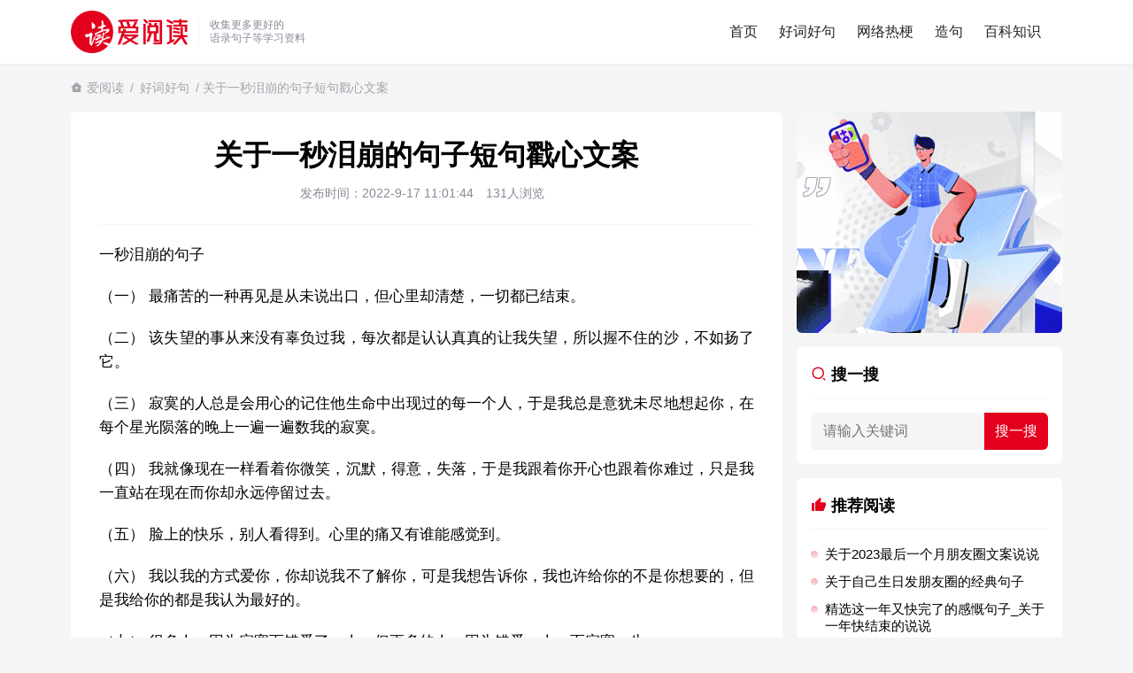

--- FILE ---
content_type: text/html; charset=UTF-8
request_url: https://www.iread.wang/16930.html
body_size: 12046
content:
<!doctype html>
<html lang="zh-CN">

<head>
  <meta charset="utf-8">
  <meta name="renderer" content="webkit">
    <meta http-equiv="X-UA-Compatible" content="IE=edge" />
    <title>关于一秒泪崩的句子短句戳心文案</title>
  <meta name="viewport" content="width=device-width, initial-scale=1.0, user-scalable=0, minimum-scale=1.0, maximum-scale=1.0">
  <link href="https://www.iread.wang/wp-content/themes/iread/theme/style.css" rel="stylesheet" type="text/css" />
    <meta property="og:type" content="article" />
  <meta property="og:url" content="https://www.iread.wang/16930.html" />
  <meta property="og:site_name" content="爱阅读" />
  <meta property="og:title" content="关于一秒泪崩的句子短句戳心文案" />
  <meta property="og:description" content="一秒泪崩的句子（一）最痛苦的一种再见是从未说出口，但心里却清楚，一切都已结束。（二）该失望的事从来没有辜负过我，每次都是认认真真的让我失望，所以握不住的沙，不如扬了它。（三）寂寞的人总是会用心的记…" />
  <meta property="og:release_date" content="2022-9-17 11:01:44" />
        <script async src="https://pagead2.googlesyndication.com/pagead/js/adsbygoogle.js?client=ca-pub-0656067403139824"
     crossorigin="anonymous"></script>
    <meta name="description" content="一秒泪崩的句子（一）最痛苦的一种再见是从未说出口，但心里却清楚，一切都已结束。（二）该失望的事从来没有辜负过我，每次都是认认真真的让我失望，所以握不住的沙，不如扬了它。（三）寂寞的人总是会用心的记…" />
  <meta name="keywords" content="好词好句" />
  <meta name='robots' content='max-image-preview:large' />
<style id='wp-img-auto-sizes-contain-inline-css' type='text/css'>
img:is([sizes=auto i],[sizes^="auto," i]){contain-intrinsic-size:3000px 1500px}
/*# sourceURL=wp-img-auto-sizes-contain-inline-css */
</style>

<link rel="canonical" href="https://www.iread.wang/16930.html" />
  <link rel="shortcut icon" href="/favicon.png">
  <link rel="apple-touch-icon" sizes="114x114" href="/favicon.png" />
</head>

<body>

  <noscript>
    <div class="noscript">本站部分功能依赖JavaScript，请启用JavaScript以获得更好的用户体验</div>
  </noscript>
  <header>
    <div class="wrap">
            <div class="logo">
        <h2>
        <a href="/" title="爱阅读">
          <img src="https://www.iread.wang/wp-content/themes/iread/theme/img/logo.png" class="logo_img" alt="好词好句_造句组词_经典语录 | 爱阅读">
        </a>
        </h2>
      </div>
      <div class="desc">
        收集更多更好的<br>
        语录句子等学习资料
      </div>
      <div class="menu row">
        <ul>
          <li><a href="https://www.iread.wang/">首页</a></li>
<li class="current-post-ancestor"><a href="https://www.iread.wang/a/c">好词好句</a></li>
<li><a href="https://www.iread.wang/a/g">网络热梗</a></li>
<li><a href="https://www.iread.wang/a/j">造句</a></li>
<li><a href="https://www.iread.wang/a/bk">百科知识</a></li>
        </ul>
        <div class="menu_bg"></div>
      </div>
      <div class="theme_switch iconfont icon-sun-fill"></div>
      <div class="nav_toggle">
        <svg class="ham" viewBox="0 0 100 100">
          <path class="line top" d="m 30,33 h 40 c 0,0 9.044436,-0.654587 9.044436,-8.508902 0,-7.854315 -8.024349,-11.958003 -14.89975,-10.85914 -6.875401,1.098863 -13.637059,4.171617 -13.637059,16.368042 v 40">
          </path>
          <path class="line middle" d="m 30,50 h 40"></path>
          <path class="line bottom" d="m 30,67 h 40 c 12.796276,0 15.357889,-11.717785 15.357889,-26.851538 0,-15.133752 -4.786586,-27.274118 -16.667516,-27.274118 -11.88093,0 -18.499247,6.994427 -18.435284,17.125656 l 0.252538,40">
          </path>
        </svg>
      </div>
    </div>
  </header>
      <div class="adress wrap">
      <h2><i class="iconfont icon-home--fill"></i> <a href="https://www.iread.wang">爱阅读</a> / <a href="https://www.iread.wang/a/c" rel="category tag">好词好句</a> / 关于一秒泪崩的句子短句戳心文案</h2>
    </div>
  
  <div class="wrap wrapper">  <div class="main">
    <div class="single">
      <div class="article_info">
        <h1>关于一秒泪崩的句子短句戳心文案</h1>
        <div class="mate">
        <span><time datetime="2022-9-17 11:01:44CST" pubdate="pubdate">发布时间：2022-9-17 11:01:44</time></span>
          <span>131人浏览</span>
          <span></span>
        </div>
      </div>
      <div class="singleCon">
        <div class="archive_content">
          <p>一秒泪崩的句子</p>
<p>（一） 最痛苦的一种再见是从未说出口，但心里却清楚，一切都已结束。</p>
<p>（二） 该失望的事从来没有辜负过我，每次都是认认真真的让我失望，所以握不住的沙，不如扬了它。</p>
<p>（三） 寂寞的人总是会用心的记住他生命中出现过的每一个人，于是我总是意犹未尽地想起你，在每个星光陨落的晚上一遍一遍数我的寂寞。</p>
<p>（四） 我就像现在一样看着你微笑，沉默，得意，失落，于是我跟着你开心也跟着你难过，只是我一直站在现在而你却永远停留过去。</p>
<p>（五） 脸上的快乐，别人看得到。心里的痛又有谁能感觉到。</p>
<p>（六） 我以我的方式爱你，你却说我不了解你，可是我想告诉你，我也许给你的不是你想要的，但是我给你的都是我认为最好的。</p>
<p>（七） 很多人，因为寂寞而错爱了一人，但更多的人，因为错爱一人，而寂寞一生。</p>
<p>（八） 有没有发现，往往刻骨铭心的爱恋。通常，没有好结果。</p>
<p>（九） 我只是个普通人，渴了会喝水，困了会想睡，痛了大概也会放手吧。</p>
<p>（十） 如果我们都是孩子，就可以留在时光的原地，坐在一起一边听那些永不老去的故事一边慢慢皓首。</p>
<p>（十一） 他看不到你喝醉的样子，也看不到你在夜里哭到哽咽的样子，别傻了，没人心疼的样子，真的一文不值。 </p>
<p>（十二） 如果有一天，你开始后悔放弃我，请记得，我从未想用离开的方式教会你如何去珍惜。</p>
<p>（十三） 如果淡定是一种素质宽容是一种气质，那我宁愿抛开这些伪装，狠狠地揍你，谁叫你装得那么恶心。</p>
<p>（十四） 你需要的不是爱情，也不是婚姻，而是通过爱情而得到的婚姻。所以，何必着急找个人嫁呢？你有整整一生时间过日子。现在，不如先好好的爱个够吧。</p>
<p>（十五） 你可能只是实际上的一个人，但对于某人来说，你就是全世界。</p>
<p>（十六） 每当你痛到心碎，请大声喊我，我就会乘风而来将你包围。</p>
<p>（十七） 落花逐流水，人去楼以空，往事成了孤雁，独自飞。</p>
<p>（十八） 我见过真正难过的人，一滴眼泪也没流。</p>
<p>（十九） 转弯只为遇见你，却忘记了，你也会转弯。</p>
<p>（二十） 淡了就是淡了，错过了就是错过了，正因为如此，才会有回忆的价值。</p>
<p>（二十一） 在遇到你之前，我不相信任何人，但是，你关照我，总是为我着想，和你在一起很开心，你使我觉得很幸福。</p>
<p>（二十二） 踏着你给的寂寞，独自走在那个名叫未来的故事里。</p>
<p>（二十三） 如果在我最需要你的时候，你不在身旁，那么你就不会再是我最需要的了。</p>
<p>（二十四） 我不敢说和谁关系很好，因为我怕的只是我一个人在自作多情。 </p>
<p>（二十五） 开始的时候，你怎样任性，他都可以包容，可到后来，你连脾气都不敢有了。</p>
<p>（二十六） 有些人，我放不下。但我无奈，只能故作坚强。笑着说无所谓，却往往笑得越开心，心里越疼。</p>
<p>（二十七） 素色如锦。待到时光静好，与你相忘于天涯。</p>
<p>（二十八） 管你信不信，原本花心的人到最后最痴情，原本专一的人到最后最绝情。</p>
<p>（二十九） 我曾用掉过很多个夏天去试着遇见你，那就像是一个孤独而又荒唐梦想，我携着满腔孤勇，在黑夜里奔走逃亡。可遗憾的是，最后我们还是过着各自的日子，互不相干。</p>
<p>（三十） 躲在某一时间，想念一段时光的掌纹；躲在某一地点，想念一个站在来路也站在去路的，让我牵挂的人。</p>
<p>（三十一） 那个让你流泪的，是你最爱的人；那个懂你眼泪的，是最爱你的人。那个为你擦干眼泪的，才是最后和你相守的人。</p>
<p>（三十二） 你说走就走，从不顾及我的任何感受！</p>
<p>（三十三） 因为不懂什么是一辈子、所以很容易用一辈子来发誓。</p>
<p>（三十四） 爱你的人如果没有按你所希望的方式来爱你，那并不代表他们没有全心全意地爱你。</p>
<p>（三十五） 一个人身边的位置只有那麽多，你能给的也只有那麽多，在这个狭小的圈子里，有些人要进来，就有一些人不得不离开。 </p>
<p>（三十六） 人有时候会突然变得脆弱，突然地就不快乐，突然地被回忆里的某个细节揪住，突然地陷入深深的沉默，不想说话。</p>
<p>（三十七） 在拒绝这件事上，越简单越好，明明是别人需求自己帮忙，解释半天变成自己亏欠了别人的感觉。帮得上，想帮就帮，帮不上，就拒绝。人际交往，简单明了有时最恰当，懂得拒绝，才可以洒脱不纠结。</p>
<p>（三十八） 我怀念的不是哪个人，而是我那回不去的曾经，突然很想和自己说声对不起：对不起，再也找不回原来的自己。</p>
<p>（三十九） 如果你不止一次梦想一件事，那一定要去做，不然会后悔的。</p>
<p>（四十） 当遗忘变成另一种开始，淡了回忆，痛最真实。</p>
<p>（四十一） 有时候，我们好像做什么都没劲，有时候，我们好像和这世界格格不入。有时候，我们难过伤心却没有理由。</p>
<p>（四十二） 那些可以在一起的人，请好好珍惜。因为，有些人想在一起，却不能。</p>
<p>（四十三） 我不后悔自己做过的每一件事，包括蒙上双眼相信一个人。他日，若被万箭穿心，我认。但你要记得，伤害过后，再无原谅。</p>
<p>（四十四） 说得出口的伤痛都已平复，绝口不提的才触及心底。</p>
<p>（四十五） 当你在线的时候，不知道对你说什么，当你离线的时候，很后悔没对你说什么。 </p>
<p>（四十六） 多年以后你的骄傲会被时间打倒，也许你也会想起我有多好，可我不会等你到老。</p>
<p>（四十七） 人总不能流血就喊痛，怕黑就开灯，想念就联系，今天再大的事，到了明天就是小事，今年再大的事，到了明年就是故事，我们最多也就是个有故事的人。</p>
<p>（四十八） 不是每一次努力都会有收获，但是，每一次收获都必须努力，这是一个不公平的不可逆转的命题。</p>
<p>（四十九） 人生一世，白云悠悠，漂走的事多少沧桑与眼泪；人生苦短，汗流尽，沉淀的又是多少往事与回忆。</p>
                  </div>
        <div class="singleProFirst"></div>
              </div>
    </div>
    <div class="content">
      <h2 class="welcome">
        <i class="iconfont icon-book-read-fill"></i>
        猜您喜欢的文章
      </h2>
              <ul class="list">
                      <li>
              <a href="https://www.iread.wang/48331.html" class="thumb"><img src="https://www.iread.wang/wp-content/uploads/2023/09/img_650dc068e8a90.png" alt="重阳节经典问候语句子100句" /></a>              <h2><span><a href="https://www.iread.wang/a/c" rel="category tag">好词好句</a></span><a href="https://www.iread.wang/48331.html">重阳节经典问候语句子100句</a></h2>
              <p class="desc">重阳节经典问候语句子100句1、重阳登高你对群山喊，平安在哪里？群山回应，在你家在你家。九九踏秋你对原野喊，幸福在哪里？原野回应，在你家在你家。你到家果然都在。祝节日快乐。2、...</p>
            </li>
                      <li>
              <a href="https://www.iread.wang/28216.html" class="thumb"><img src="https://www.iread.wang/wp-content/uploads/2023/09/img_650dbf49db289.png" alt="中秋节朋友圈创意文案句子" /></a>              <h2><span><a href="https://www.iread.wang/a/c" rel="category tag">好词好句</a></span><a href="https://www.iread.wang/28216.html">中秋节朋友圈创意文案句子</a></h2>
              <p class="desc">中秋节朋友圈创意文案句子1、皎皎天上月，圆圆中秋节。脉脉星河稀，款款逢佳期。个个月饼香，片片桂花芳。依依思念至，遥遥祝福句：甜甜日子美，浓浓幸福随。中秋快乐！2、福星高照，喜气...</p>
            </li>
                      <li>
              <a href="https://www.iread.wang/38969.html" class="thumb"><img src="https://www.iread.wang/wp-content/uploads/2023/09/img_650dbe319f91f.png" alt="国庆简短文案祝愿祖国" /></a>              <h2><span><a href="https://www.iread.wang/a/c" rel="category tag">好词好句</a></span><a href="https://www.iread.wang/38969.html">国庆简短文案祝愿祖国</a></h2>
              <p class="desc">国庆简短文案1.国庆家庆普天同庆，不同的民族，同一个祖国。母亲的生日，同喜同喜。2.乘风好去，长空万里，直下看山河。3.千秋华夏，壮丽河山，落日余晖，璀璨星河。4.祝我泱泱大国...</p>
            </li>
                      <li>
                            <h2><span><a href="https://www.iread.wang/a/c" rel="category tag">好词好句</a></span><a href="https://www.iread.wang/8340.html">关于不忘初心跟党走的句子_热爱党的简短句子</a></h2>
              <p class="desc">1.人民不仅有权爱国，而且爱国是个义务，是一种光荣。（作者：徐特立中国梦名言）2.苟利国家生死以，岂因祸福避趋之。（作者：林则徐）3.不忘初心跟党走，走进祖国的壮美山河。4.和...</p>
            </li>
                      <li>
                            <h2><span><a href="https://www.iread.wang/a/c" rel="category tag">好词好句</a></span><a href="https://www.iread.wang/47085.html">关于姓氏的说说</a></h2>
              <p class="desc">1、在意的人哪里都好就如我迷恋华晨宇的名字喜欢他的姓氏热爱他的星座书本上糟糕的字因为他是方向冇有理由彷徨2、你的姓氏，是我最熟悉的字。3、看到你名字姓氏甚至其中一个字我都会突然...</p>
            </li>
                      <li>
                            <h2><span><a href="https://www.iread.wang/a/c" rel="category tag">好词好句</a></span><a href="https://www.iread.wang/27883.html">关于国庆节五言绝句</a></h2>
              <p class="desc">一、《己亥杂诗》（其五）【清】龚自珍浩荡离愁白日斜，吟鞭东指即天涯。落红不是无情物，化作春泥更护花。二、至今思项羽，不肯过江东。三、《州桥》【宋】范成大州桥南北是天街，父老年年...</p>
            </li>
                      <li>
              <a href="https://www.iread.wang/28774.html" class="thumb"><img src="https://www.iread.wang/wp-content/uploads/2023/04/img_6440f12aa6d68.jpeg" alt="关于祝愿孩子未来可期的诗句" /></a>              <h2><span><a href="https://www.iread.wang/a/c" rel="category tag">好词好句</a></span><a href="https://www.iread.wang/28774.html">关于祝愿孩子未来可期的诗句</a></h2>
              <p class="desc">一、烟花虽美，只是一瞬。日子再苦，只是一时。相信自己，未来可期。二、是晚风，是余晖，是一道曙光，是未来可期。三、愿你余生前程似锦平安喜乐，万事胜意未来可期。四、以梦为马，不负韶...</p>
            </li>
                      <li>
              <a href="https://www.iread.wang/3486.html" class="thumb"><img src="https://www.iread.wang/wp-content/uploads/2023/04/img_6440f1e3b5307.png" alt="关于表达心存感激的句子_感谢一个人的简短句子" /></a>              <h2><span><a href="https://www.iread.wang/a/c" rel="category tag">好词好句</a></span><a href="https://www.iread.wang/3486.html">关于表达心存感激的句子_感谢一个人的简短句子</a></h2>
              <p class="desc">表达心存感激的句子一）、直到有一天，当我发现我们都已经渐渐地老去的时候，我才感悟到人世间最珍贵的东西莫过于朋友之间的友谊！朋友，谢谢人生路上曾有你！二）、被惦记是温暖的，被祝福...</p>
            </li>
                      <li>
              <a href="https://www.iread.wang/10133.html" class="thumb"><img src="https://www.iread.wang/wp-content/uploads/2023/04/img_6440fdd864bbc.png" alt="关于看透却要装傻的句子_看破不说破的经典语录" /></a>              <h2><span><a href="https://www.iread.wang/a/c" rel="category tag">好词好句</a></span><a href="https://www.iread.wang/10133.html">关于看透却要装傻的句子_看破不说破的经典语录</a></h2>
              <p class="desc">得饶人处且饶人多个朋友多条路。当你包容别人时也就为自己积累了人情。海纳百川有容乃大；人有包容谋事易成。不说谎话因为总有被拆穿的一天。人不能过分善良虚伪的永远都是人心。表面一套。...</p>
            </li>
                      <li>
                            <h2><span><a href="https://www.iread.wang/a/c" rel="category tag">好词好句</a></span><a href="https://www.iread.wang/65082.html">关于庆十一国庆节的朋友圈说说_国庆节说说心情短语</a></h2>
              <p class="desc">1、国庆了，心情就是好！出门定交好运，走路定发大财；想啥啥都开心，做啥啥都顺心；玩啥啥都爽心，发啥啥都倾心：祝你国庆开怀，乐的合不拢嘴哦！2、张灯结彩喜气浓，欢天喜地笑开颜;华...</p>
            </li>
                      <li>
                            <h2><span><a href="https://www.iread.wang/a/c" rel="category tag">好词好句</a></span><a href="https://www.iread.wang/112223.html">生活污水是什么</a></h2>
              <p class="desc">生活污水是居民日常生活中排出的废水,主要来源于居住建筑和公共建筑,如住宅、机关、学校、医院、商店、公共场所及工业企业卫生间等。生活污水所含的污染物主要是有机物（如蛋白质、碳水化...</p>
            </li>
                      <li>
                            <h2><span><a href="https://www.iread.wang/a/c" rel="category tag">好词好句</a></span><a href="https://www.iread.wang/37865.html">关于对比仿写句子</a></h2>
              <p class="desc">仿写对比的句子1、不少人看到过象，都说象是很大的动物。其实还有比象大得多的动物，那就是鲸。2、我们的老师对待学生很温柔，对待学生的学习却很严厉。3、松鼠的叫声很响亮，比黄鼠狼的...</p>
            </li>
                      <li>
                            <h2><span><a href="https://www.iread.wang/a/c" rel="category tag">好词好句</a></span><a href="https://www.iread.wang/64825.html">抖音下雪超级火的句子_抖音最美下雪文案</a></h2>
              <p class="desc">1.喜欢你就像冬天的初雪一样，轻轻落下怕你感觉不到，成群结队怕你回屋躲避。2.我与飘雪一同来见你，只请你看到我像看到雪一样惊喜3.坐标武汉！今天也下了好大的雪！4.下雪的时候你...</p>
            </li>
                      <li>
                            <h2><span><a href="https://www.iread.wang/a/c" rel="category tag">好词好句</a></span><a href="https://www.iread.wang/65489.html">三伏天的酷热句子_天气入伏的心情说说</a></h2>
              <p class="desc">1、初伏时节，阳光渐烈，把心情放到阳光下晒晒，让快乐渗透;把运气放到阳光下晒晒，让霉运远走;把工作放到阳光下晒晒，让成功保留。2、现在的天气，自来水可以直接泡方便麵！3、伏之后...</p>
            </li>
                      <li>
                            <h2><span><a href="https://www.iread.wang/a/c" rel="category tag">好词好句</a></span><a href="https://www.iread.wang/49736.html">惊蛰节气文案短句</a></h2>
              <p class="desc">蛰节气文案1、惊蛰春雷阵阵，生活五彩缤纷。烦恼悄悄遁去，快乐开始降临。新鲜泥土气息，全是诗情画意。歎息已经逃逸，安康不离不弃。惊蛰必有惊喜，好运天天爱你!2、惊蛰到，阳光绕，晒...</p>
            </li>
                      <li>
                            <h2><span><a href="https://www.iread.wang/a/c" rel="category tag">好词好句</a></span><a href="https://www.iread.wang/57718.html">精选这一年又快完了的感慨句子_关于一年快结束的说说</a></h2>
              <p class="desc">1、时间如水流，一路向前转眼间已是2021的最后一天，愿2021的一切哀怨一去不複返，愿2022的你与一切美好不期而遇。2、认认真真过好2021年仅有的这几天，然后调整好心态迎...</p>
            </li>
                      <li>
              <a href="https://www.iread.wang/46828.html" class="thumb"><img src="https://www.iread.wang/wp-content/uploads/2023/04/img_6440f171c229e.png" alt="愚人节整人微信聊天套路句子" /></a>              <h2><span><a href="https://www.iread.wang/a/c" rel="category tag">好词好句</a></span><a href="https://www.iread.wang/46828.html">愚人节整人微信聊天套路句子</a></h2>
              <p class="desc">愚人节文案1、不要在愚人节骗我，因为我会当真！2、又到愚人节了，不知道有多少人又要打着愚人的幌子说真话。3、最痛心的默契，愚人节，你配合的那句“我也喜欢你”。4、我在情人节告白...</p>
            </li>
                      <li>
                            <h2><span><a href="https://www.iread.wang/a/c" rel="category tag">好词好句</a></span><a href="https://www.iread.wang/52206.html">2023你好优美句子</a></h2>
              <p class="desc">1、珍惜现在展望未来过去的美好只需回味2、2023要永远记得那些在你黑暗日子里曾经给予你帮助的人，心怀感激。3、在苦也要坚持，在累也要拼搏。再见了，2023年!你好，2023年...</p>
            </li>
                      <li>
                            <h2><span><a href="https://www.iread.wang/a/c" rel="category tag">好词好句</a></span><a href="https://www.iread.wang/32699.html">文章作品优美语句</a></h2>
              <p class="desc">优美经典的美好语句1.朋友是缘，我会永远的珍惜，朋友是金，永远是光辉灿烂，朋友是琴，演奏一生的美好，朋友是茶，品味一生的清香，朋友是笔，写岀一生的幸福，朋友是歌，唱岀一辈子温暖...</p>
            </li>
                      <li>
                            <h2><span><a href="https://www.iread.wang/a/c" rel="category tag">好词好句</a></span><a href="https://www.iread.wang/30526.html">2023年每日晨语分享正能量收录</a></h2>
              <p class="desc">1、快乐的一天，快乐的心情，美丽的人生，我的祝福。早安！2、我们很多时候要接受眼前的失望，但必须永不放弃希望。早安！3、书虽然不能直接帮你解决问题，却能给你一个更好的角度。早安...</p>
            </li>
                  </ul>
          </div>
  </div>
<div class="sidebar">
  <div class="box side sidebarProFirst"></div>
  <div class="box">
    <h2><i class="iconfont icon-search--line"></i> 搜一搜</h2>
    <form target="_blank" action="https://www.baidu.com/s" method="get" class="forms">
      <input type="hidden" name="si" value="www.iread.wang">
      <input type="search" name="wd" baidusug="2" placeholder="请输入关键词" autocomplete="off">
      <input type="hidden" name="ct" value="2097152">
      <input type="submit" value="搜一搜" id="Submit">
    </form>
  </div>
  <div class="box">
    <h2><i class="iconfont icon-thumb-up-fill"></i> 推荐阅读</h2>
    <ul class="side_list">
      <li><a href="https://www.iread.wang/62437.html">关于2023最后一个月朋友圈文案说说</a></li>
      <li><a href="https://www.iread.wang/61912.html">关于自己生日发朋友圈的经典句子</a></li>
      <li><a href="https://www.iread.wang/57718.html">精选这一年又快完了的感慨句子_关于一年快结束的说说</a></li>
      <li><a href="https://www.iread.wang/57319.html">关于兔年祝福语四字词语</a></li>
      <li><a href="https://www.iread.wang/54643.html">关于祝小棉袄生日快乐的朋友圈说说句子</a></li>
      <li><a href="https://www.iread.wang/44063.html">抖音上最流行祝女儿生日_女儿生日文案短句干净治愈</a></li>
      <li><a href="https://www.iread.wang/37865.html">关于对比仿写句子</a></li>
      <li><a href="https://www.iread.wang/37691.html">关于负重前行的名人句子</a></li>
      <li><a href="https://www.iread.wang/36130.html">2023年适合2.14情人节和女朋友说的撩人情话</a></li>
      <li><a href="https://www.iread.wang/28774.html">关于祝愿孩子未来可期的诗句</a></li>
      <li><a href="https://www.iread.wang/4871.html">2023新年心愿文案简短</a></li>
          </ul>
  </div>
  <div class="sticky">
    <div class="box side sidebarProSecond"></div>
    <div class="box">
      <div class="tabs">
        <span class="active"><i class="iconfont icon-time-fill"></i> 最新</span>
        <span class=""><i class="iconfont icon-star-fill"></i> 猜你喜欢</span>
      </div>
      <div class="t_con">
        <ul class="side_list content-item" style="display: block;">
                        <li><a href="https://www.iread.wang/133889.html">the rang什么梗？the rang是什么意思</a></li>
                        <li><a href="https://www.iread.wang/117443.html">沉香和檀香的区别</a></li>
                        <li><a href="https://www.iread.wang/88995.html">用瞎子摸鱼怎么造句_用瞎子摸鱼造一个句子</a></li>
                        <li><a href="https://www.iread.wang/98981.html">凹透镜成像规律</a></li>
                        <li><a href="https://www.iread.wang/126203.html">长治属于哪个省哪个市</a></li>
                        <li><a href="https://www.iread.wang/132796.html">一定是我打开的姿势不对什么梗？一定是我打开的姿势不对是什么意思</a></li>
                        <li><a href="https://www.iread.wang/115265.html">开发者模式有什么危害</a></li>
                        <li><a href="https://www.iread.wang/103456.html">张姓的来源</a></li>
                        <li><a href="https://www.iread.wang/130853.html">马言马语是什么梗</a></li>
                        <li><a href="https://www.iread.wang/127130.html">北京冬天气温一般多少度</a></li>
                        <li><a href="https://www.iread.wang/86715.html">用轻装上阵怎么造句_用轻装上阵造一个句子</a></li>
                        <li><a href="https://www.iread.wang/102738.html">澳洲就是指澳大利亚吗</a></li>
                  </ul>
        <ul class="side_list content-item" style="display: none;">
                        <li><a href="https://www.iread.wang/89594.html">用夜不成寐怎么造句_用夜不成寐造一个句子</a></li>
                        <li><a href="https://www.iread.wang/55858.html">描写夸男朋友的话短而经典</a></li>
                        <li><a href="https://www.iread.wang/124659.html">公开宣告的话叫什么言</a></li>
                        <li><a href="https://www.iread.wang/116185.html">合府是什么意思</a></li>
                        <li><a href="https://www.iread.wang/124749.html">我叫姐夫的妈妈叫什么</a></li>
                        <li><a href="https://www.iread.wang/13878.html">关于老公生日简短唯美温暖句子_老公生日简短走心的句子</a></li>
                        <li><a href="https://www.iread.wang/136685.html">嗨我是颠佬出自哪里 嗨你好我是颠佬是什么梗</a></li>
                        <li><a href="https://www.iread.wang/107520.html">cctv4k是什么频道</a></li>
                        <li><a href="https://www.iread.wang/15984.html">关于一句话表达对芳华的感受_关于芳华的唯美句子大全</a></li>
                        <li><a href="https://www.iread.wang/10111.html">关于入职5周年精炼感言一句话</a></li>
                        <li><a href="https://www.iread.wang/6888.html">骂人话越毒越好带脏字_关于骂人超狠超难听的句子</a></li>
                        <li><a href="https://www.iread.wang/87171.html">用桑榆暮景怎么造句_用桑榆暮景造一个句子</a></li>
                  </ul>
      </div>
    </div>
  </div>
</div></div>

<footer>
  <div class="wrap">
    <p><img src="https://www.iread.wang/wp-content/themes/iread/theme/img/logo.png" height="60" alt="爱阅读"></p>
    <p><a href="https://www.iread.wang">爱阅读</a>为您提供更多更全的好词好句、百科知识、经典语录等学习资料！</p>
    <p class="p">
      <span style="margin-right: 12px;">Copyright © 2016-2023 爱阅读 https://www.iread.wang</span>
      <a href="http://beian.miit.gov.cn" target="_blank" ref="nofollow">豫ICP备14000994号</a>
    </p>
    <p class="p">部分内容来源于互联网，如果转载侵犯了您的权利，请联系我们及时删除。E-mail：tonjay@foxmail.com</p>
          <ul class="wp_tag_cloud">
					<li><a href="https://www.iread.wang/27946.html">高情商回复朋友圈点赞</a></li>
					<li><a href="https://www.iread.wang/26090.html">拍一拍可爱俏皮的文案</a></li>
					<li><a href="https://www.iread.wang/107853.html">蜻蜓咬人有毒吗</a></li>
					<li><a href="https://www.iread.wang/23868.html">减肥成功发朋友圈说说</a></li>
					<li><a href="https://www.iread.wang/20849.html">形容蓝天白云美景的句子</a></li>
					<li><a href="https://www.iread.wang/44063.html">抖音上最流行祝女儿生日</a></li>
					<li><a href="/new">最新内容</a></li>
					<li><a href="https://www.iread.wang/28930.html">关于孩子工作两难的心情说说</a></li>
					<li><a href="https://www.iread.wang/28767.html">儿女双全最经典的句子</a></li>
					<li><a href="https://www.iread.wang/30169.html">姐妹相聚的经典句子</a></li>
					<li><a href="https://www.iread.wang/28774.html">祝愿孩子未来可期的诗句</a></li>
					<li><a href="https://www.iread.wang/17339.html">儿子订婚父亲简短讲话</a></li>
					<li><a href="https://www.iread.wang/27927.html">知音难觅的经典诗句</a></li>
					<li><a href="https://www.iread.wang/15999.html">出去溜达心情好的说说</a></li>
      </ul>
      <script>
      var _hmt = _hmt || [];
      (function() {
        var hm = document.createElement("script");
        hm.src = "https://hm.baidu.com/hm.js?baacaa5b74ebf1d6642b6ce09aaab691";
        var s = document.getElementsByTagName("script")[0]; 
        s.parentNode.insertBefore(hm, s);
      })();
      </script>
      </div>
</footer>

<script type="text/javascript" src="https://code.jquery.com/jquery-2.2.4.min.js"></script>
<script src="https://www.iread.wang/wp-content/themes/iread/theme/js/s.js"></script>
<script>
  (function() {
    var bp = document.createElement('script');
    var curProtocol = window.location.protocol.split(':')[0];
    if (curProtocol === 'https') {
      bp.src = 'https://zz.bdstatic.com/linksubmit/push.js';
    } else {
      bp.src = 'http://push.zhanzhang.baidu.com/push.js';
    }
    var s = document.getElementsByTagName("script")[0];
    s.parentNode.insertBefore(bp, s);
  })();
</script>
</body>

</html>
<!-- Dynamic page generated in 1.221 seconds. -->
<!-- Cached page generated by WP-Super-Cache on 2026-01-18 09:50:04 -->

<!-- super cache -->

--- FILE ---
content_type: text/html; charset=utf-8
request_url: https://www.google.com/recaptcha/api2/aframe
body_size: 264
content:
<!DOCTYPE HTML><html><head><meta http-equiv="content-type" content="text/html; charset=UTF-8"></head><body><script nonce="7toEgo70Xa0vvT7KBCdYdg">/** Anti-fraud and anti-abuse applications only. See google.com/recaptcha */ try{var clients={'sodar':'https://pagead2.googlesyndication.com/pagead/sodar?'};window.addEventListener("message",function(a){try{if(a.source===window.parent){var b=JSON.parse(a.data);var c=clients[b['id']];if(c){var d=document.createElement('img');d.src=c+b['params']+'&rc='+(localStorage.getItem("rc::a")?sessionStorage.getItem("rc::b"):"");window.document.body.appendChild(d);sessionStorage.setItem("rc::e",parseInt(sessionStorage.getItem("rc::e")||0)+1);localStorage.setItem("rc::h",'1768987735347');}}}catch(b){}});window.parent.postMessage("_grecaptcha_ready", "*");}catch(b){}</script></body></html>